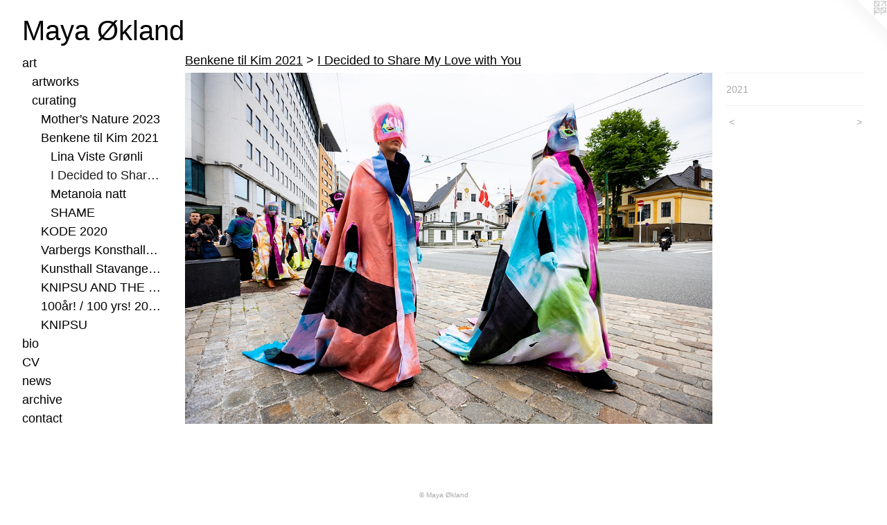

--- FILE ---
content_type: text/html;charset=utf-8
request_url: https://mokland.no/artwork/5100441.html
body_size: 4192
content:
<!doctype html><html class="no-js a-image mobile-title-align--center has-mobile-menu-icon--left l-generic p-artwork has-page-nav mobile-menu-align--center has-wall-text "><head><meta charset="utf-8" /><meta content="IE=edge" http-equiv="X-UA-Compatible" /><meta http-equiv="X-OPP-Site-Id" content="67205" /><meta http-equiv="X-OPP-Revision" content="966" /><meta http-equiv="X-OPP-Locke-Environment" content="production" /><meta http-equiv="X-OPP-Locke-Release" content="v0.0.141" /><title>Maya Økland</title><link rel="canonical" href="https://mokland.no/artwork/5100441.html" /><meta content="website" property="og:type" /><meta property="og:url" content="https://mokland.no/artwork/5100441.html" /><meta property="og:title" /><meta content="width=device-width, initial-scale=1" name="viewport" /><link type="text/css" rel="stylesheet" href="//cdnjs.cloudflare.com/ajax/libs/normalize/3.0.2/normalize.min.css" /><link type="text/css" rel="stylesheet" media="only all" href="//maxcdn.bootstrapcdn.com/font-awesome/4.3.0/css/font-awesome.min.css" /><link type="text/css" rel="stylesheet" media="not all and (min-device-width: 600px) and (min-device-height: 600px)" href="/release/locke/production/v0.0.141/css/small.css" /><link type="text/css" rel="stylesheet" media="only all and (min-device-width: 600px) and (min-device-height: 600px)" href="/release/locke/production/v0.0.141/css/large-generic.css" /><link type="text/css" rel="stylesheet" media="not all and (min-device-width: 600px) and (min-device-height: 600px)" href="/r17694549080000000966/css/small-site.css" /><link type="text/css" rel="stylesheet" media="only all and (min-device-width: 600px) and (min-device-height: 600px)" href="/r17694549080000000966/css/large-site.css" /><script>window.OPP = window.OPP || {};
OPP.modernMQ = 'only all';
OPP.smallMQ = 'not all and (min-device-width: 600px) and (min-device-height: 600px)';
OPP.largeMQ = 'only all and (min-device-width: 600px) and (min-device-height: 600px)';
OPP.downURI = '/x/2/0/5/67205/.down';
OPP.gracePeriodURI = '/x/2/0/5/67205/.grace_period';
OPP.imgL = function (img) {
  !window.lazySizes && img.onerror();
};
OPP.imgE = function (img) {
  img.onerror = img.onload = null;
  img.src = img.getAttribute('data-src');
  //img.srcset = img.getAttribute('data-srcset');
};</script><script src="/release/locke/production/v0.0.141/js/modernizr.js"></script><script src="/release/locke/production/v0.0.141/js/masonry.js"></script><script src="/release/locke/production/v0.0.141/js/respimage.js"></script><script src="/release/locke/production/v0.0.141/js/ls.aspectratio.js"></script><script src="/release/locke/production/v0.0.141/js/lazysizes.js"></script><script src="/release/locke/production/v0.0.141/js/large.js"></script><script src="/release/locke/production/v0.0.141/js/hammer.js"></script><script>if (!Modernizr.mq('only all')) { document.write('<link type="text/css" rel="stylesheet" href="/release/locke/production/v0.0.141/css/minimal.css">') }</script><style>.media-max-width {
  display: block;
}

@media (min-height: 1750px) {

  .media-max-width {
    max-width: 2048.0px;
  }

}

@media (max-height: 1750px) {

  .media-max-width {
    max-width: 117.0285714285714vh;
  }

}</style><!-- Global Site Tag (gtag.js) - Google Analytics --><script async="" src="https://www.googletagmanager.com/gtag/js?id=UA-30215484-2"></script><script>window.dataLayer = window.dataLayer || [];function gtag(){dataLayer.push(arguments)};gtag('js', new Date());gtag('config', 'UA-30215484-2');</script></head><body><a class=" logo hidden--small" href="http://otherpeoplespixels.com/ref/mokland.no" title="Website by OtherPeoplesPixels" target="_blank"></a><header id="header"><a class=" site-title" href="/home.html"><span class=" site-title-text u-break-word">Maya Økland</span><div class=" site-title-media"></div></a><a id="mobile-menu-icon" class="mobile-menu-icon hidden--no-js hidden--large"><svg viewBox="0 0 21 17" width="21" height="17" fill="currentColor"><rect x="0" y="0" width="21" height="3" rx="0"></rect><rect x="0" y="7" width="21" height="3" rx="0"></rect><rect x="0" y="14" width="21" height="3" rx="0"></rect></svg></a></header><nav class=" hidden--large"><ul class=" site-nav"><li class="nav-item nav-home "><a class="nav-link " href="/home.html">Home</a></li><li class="nav-item expanded nav-museum "><a class="nav-link " href="/section/487608.html">art</a><ul><li class="nav-item expanded nav-museum "><a class="nav-link " href="/section/487623-artworks.html">artworks</a><ul><li class="nav-gallery nav-item "><a class="nav-link " href="/section/543755-Daddy%27s%20Home%20and%20He%27s%20Taking%20His%20Belt%20Off%202025.html">Daddy's Home - 2025</a></li><li class="nav-gallery nav-item "><a class="nav-link " href="/section/536032-Refractions%20of%20Light%202024.html">Refractions of Light 2024</a></li><li class="nav-gallery nav-item "><a class="nav-link " href="/section/526305-Etter%20%28After%29%202023.html">Etter (After) 2023</a></li><li class="nav-gallery nav-item "><a class="nav-link " href="/section/525184-SELF-ish%20part%201%202023.html">SELF-ish part 1 2023</a></li><li class="nav-gallery nav-item "><a class="nav-link " href="/section/518968-Femidomen%202023.html">Femidomen 2023</a></li><li class="nav-gallery nav-item "><a class="nav-link " href="/section/522724-Worried%20Landscapes%202012-.html">Worried Landscapes</a></li><li class="nav-gallery nav-item "><a class="nav-link " href="/section/514390-Dandara%202022.html">Dandara</a></li><li class="nav-gallery nav-item "><a class="nav-link " href="/section/518969-Carioca%20Cravings%202019%2f2021.html">Carioca Cravings 2019/2021</a></li><li class="nav-gallery nav-item "><a class="nav-link " href="/artwork/4672602-Documentation%20view%20from%20Fotogalleriet.html">Fotogalleriet 2019</a></li><li class="nav-gallery nav-item "><a class="nav-link " href="/artwork/4672667-Installation%20view%20Telemark%20Kunstsenter.html">Telemark Kunstsenter 2018</a></li><li class="nav-gallery nav-item "><a class="nav-link " href="/section/514403-Stranger%20in%20Motherland%202018.html">Stranger in Motherland</a></li><li class="nav-gallery nav-item "><a class="nav-link " href="/section/518970-Iceland%202018.html">Iceland 2018</a></li><li class="nav-gallery nav-item "><a class="nav-link " href="/section/518967-Tabl%c3%a5%20%231-4%202007.html">Tablå #1-4 2007</a></li><li class="nav-gallery nav-item "><a class="nav-link " href="/artwork/4673890-Queer%20as%20Folk%20%282003%29%20-%20Installation%20view%20from%20Vestlandsutstillingen%202004%2e%20Curated%20by%20Christel%20Sverre%20and%20Jostein%20Gripsrud.html">Queer as folk 2003</a></li><li class="nav-gallery nav-item "><a class="nav-link " href="/section/518971-Framtidstro%20%28Future%20Beliefs%29%201999.html">Framtidstro (Future Beliefs) 1999</a></li><li class="nav-gallery nav-item "><a class="nav-link " href="/section/4876230000000.html">more artworks</a></li></ul></li><li class="nav-item expanded nav-museum "><a class="nav-link " href="/section/487621-curating.html">curating</a><ul><li class="nav-gallery nav-item expanded "><a class="nav-link " href="/section/523633-Mother%27s%20Nature%202023.html">Mother's Nature 2023</a></li><li class="nav-item expanded nav-museum "><a class="nav-link " href="/section/504637-Benkene%20til%20Kim%202021.html">Benkene til Kim 2021</a><ul><li class="nav-gallery nav-item expanded "><a class="nav-link " href="/section/518361-Lina%20Viste%20Gr%c3%b8nli.html">Lina Viste Grønli</a></li><li class="nav-gallery nav-item expanded "><a class="selected nav-link " href="/section/518360-I%20Decided%20to%20Share%20My%20Love%20with%20You.html">I Decided to Share My Love with You</a></li><li class="nav-gallery nav-item expanded "><a class="nav-link " href="/section/518376-Metanoia%20natt.html">Metanoia natt</a></li><li class="nav-gallery nav-item expanded "><a class="nav-link " href="/section/518375-SHAME.html">SHAME</a></li></ul></li><li class="nav-gallery nav-item expanded "><a class="nav-link " href="/section/496286-KODE%202020.html">KODE 2020</a></li><li class="nav-gallery nav-item expanded "><a class="nav-link " href="/section/504634-Varbergs%20Konsthall%202018.html">Varbergs Konsthall 2018</a></li><li class="nav-gallery nav-item expanded "><a class="nav-link " href="/artwork/4935669-The%20Only%20Wau%20is%20Up.html">Kunsthall Stavanger 2016</a></li><li class="nav-gallery nav-item expanded "><a class="nav-link " href="/artwork/5231667-KNIPSU%20AND%20SYRIAN%20CULTURAL%20CARAVAN.html">KNIPSU AND THE SYRIAN CULTURAL CARAVAN 2015</a></li><li class="nav-item expanded nav-museum "><a class="nav-link " href="/section/528041-100%c3%a5r%21%20%2f%20100%20yrs%21%202013.html">100år! / 100 yrs! 2013</a><ul><li class="nav-gallery nav-item "><a class="nav-link " href="/artwork/5231584-POWER%20TO%20CHANGE.html">POWER TO CHANGE - workshop</a></li><li class="nav-gallery nav-item "><a class="nav-link " href="/artwork/5231539-Power%20to%20Change%21.html">Power to Change! - seminar</a></li><li class="nav-gallery nav-item "><a class="nav-link " href="/artwork/5231593-Guerrilla%20Girls.html">Guerrilla Girls - performance</a></li><li class="nav-gallery nav-item "><a class="nav-link " href="/artwork/5231613-It%27s%20All%20in%20Your%20Head%2c%20Darling.html">It's All in Your Head, Darling - public performance</a></li><li class="nav-gallery nav-item "><a class="nav-link " href="/artwork/5231623-Forr%c3%a5dt.html">Forrådt / Betrayed</a></li><li class="nav-gallery nav-item "><a class="nav-link " href="/artwork/5231656-Kunsten%20%c3%a5%20%c3%a5pne%20d%c3%b8rer%20-%20seminar.html">Kunsten å åpne dører - seminar</a></li></ul></li><li class="nav-gallery nav-item expanded "><a class="nav-link " href="/section/504636-KNIPSU%202010-2015.html">KNIPSU</a></li></ul></li></ul></li><li class="nav-flex1 nav-item "><a class="nav-link " href="/page/1-bio.html">bio</a></li><li class="nav-item nav-pdf1 "><a target="_blank" class="nav-link " href="//img-cache.oppcdn.com/fixed/67205/assets/OVCck_5Z_uqDof7V.pdf">CV</a></li><li class="nav-news nav-item "><a class="nav-link " href="/news.html">news</a></li><li class="nav-links nav-item "><a class="nav-link " href="/links.html">archive</a></li><li class="nav-item nav-contact "><a class="nav-link " href="/contact.html">contact</a></li></ul></nav><div class=" content"><nav class=" hidden--small" id="nav"><header><a class=" site-title" href="/home.html"><span class=" site-title-text u-break-word">Maya Økland</span><div class=" site-title-media"></div></a></header><ul class=" site-nav"><li class="nav-item nav-home "><a class="nav-link " href="/home.html">Home</a></li><li class="nav-item expanded nav-museum "><a class="nav-link " href="/section/487608.html">art</a><ul><li class="nav-item expanded nav-museum "><a class="nav-link " href="/section/487623-artworks.html">artworks</a><ul><li class="nav-gallery nav-item "><a class="nav-link " href="/section/543755-Daddy%27s%20Home%20and%20He%27s%20Taking%20His%20Belt%20Off%202025.html">Daddy's Home - 2025</a></li><li class="nav-gallery nav-item "><a class="nav-link " href="/section/536032-Refractions%20of%20Light%202024.html">Refractions of Light 2024</a></li><li class="nav-gallery nav-item "><a class="nav-link " href="/section/526305-Etter%20%28After%29%202023.html">Etter (After) 2023</a></li><li class="nav-gallery nav-item "><a class="nav-link " href="/section/525184-SELF-ish%20part%201%202023.html">SELF-ish part 1 2023</a></li><li class="nav-gallery nav-item "><a class="nav-link " href="/section/518968-Femidomen%202023.html">Femidomen 2023</a></li><li class="nav-gallery nav-item "><a class="nav-link " href="/section/522724-Worried%20Landscapes%202012-.html">Worried Landscapes</a></li><li class="nav-gallery nav-item "><a class="nav-link " href="/section/514390-Dandara%202022.html">Dandara</a></li><li class="nav-gallery nav-item "><a class="nav-link " href="/section/518969-Carioca%20Cravings%202019%2f2021.html">Carioca Cravings 2019/2021</a></li><li class="nav-gallery nav-item "><a class="nav-link " href="/artwork/4672602-Documentation%20view%20from%20Fotogalleriet.html">Fotogalleriet 2019</a></li><li class="nav-gallery nav-item "><a class="nav-link " href="/artwork/4672667-Installation%20view%20Telemark%20Kunstsenter.html">Telemark Kunstsenter 2018</a></li><li class="nav-gallery nav-item "><a class="nav-link " href="/section/514403-Stranger%20in%20Motherland%202018.html">Stranger in Motherland</a></li><li class="nav-gallery nav-item "><a class="nav-link " href="/section/518970-Iceland%202018.html">Iceland 2018</a></li><li class="nav-gallery nav-item "><a class="nav-link " href="/section/518967-Tabl%c3%a5%20%231-4%202007.html">Tablå #1-4 2007</a></li><li class="nav-gallery nav-item "><a class="nav-link " href="/artwork/4673890-Queer%20as%20Folk%20%282003%29%20-%20Installation%20view%20from%20Vestlandsutstillingen%202004%2e%20Curated%20by%20Christel%20Sverre%20and%20Jostein%20Gripsrud.html">Queer as folk 2003</a></li><li class="nav-gallery nav-item "><a class="nav-link " href="/section/518971-Framtidstro%20%28Future%20Beliefs%29%201999.html">Framtidstro (Future Beliefs) 1999</a></li><li class="nav-gallery nav-item "><a class="nav-link " href="/section/4876230000000.html">more artworks</a></li></ul></li><li class="nav-item expanded nav-museum "><a class="nav-link " href="/section/487621-curating.html">curating</a><ul><li class="nav-gallery nav-item expanded "><a class="nav-link " href="/section/523633-Mother%27s%20Nature%202023.html">Mother's Nature 2023</a></li><li class="nav-item expanded nav-museum "><a class="nav-link " href="/section/504637-Benkene%20til%20Kim%202021.html">Benkene til Kim 2021</a><ul><li class="nav-gallery nav-item expanded "><a class="nav-link " href="/section/518361-Lina%20Viste%20Gr%c3%b8nli.html">Lina Viste Grønli</a></li><li class="nav-gallery nav-item expanded "><a class="selected nav-link " href="/section/518360-I%20Decided%20to%20Share%20My%20Love%20with%20You.html">I Decided to Share My Love with You</a></li><li class="nav-gallery nav-item expanded "><a class="nav-link " href="/section/518376-Metanoia%20natt.html">Metanoia natt</a></li><li class="nav-gallery nav-item expanded "><a class="nav-link " href="/section/518375-SHAME.html">SHAME</a></li></ul></li><li class="nav-gallery nav-item expanded "><a class="nav-link " href="/section/496286-KODE%202020.html">KODE 2020</a></li><li class="nav-gallery nav-item expanded "><a class="nav-link " href="/section/504634-Varbergs%20Konsthall%202018.html">Varbergs Konsthall 2018</a></li><li class="nav-gallery nav-item expanded "><a class="nav-link " href="/artwork/4935669-The%20Only%20Wau%20is%20Up.html">Kunsthall Stavanger 2016</a></li><li class="nav-gallery nav-item expanded "><a class="nav-link " href="/artwork/5231667-KNIPSU%20AND%20SYRIAN%20CULTURAL%20CARAVAN.html">KNIPSU AND THE SYRIAN CULTURAL CARAVAN 2015</a></li><li class="nav-item expanded nav-museum "><a class="nav-link " href="/section/528041-100%c3%a5r%21%20%2f%20100%20yrs%21%202013.html">100år! / 100 yrs! 2013</a><ul><li class="nav-gallery nav-item "><a class="nav-link " href="/artwork/5231584-POWER%20TO%20CHANGE.html">POWER TO CHANGE - workshop</a></li><li class="nav-gallery nav-item "><a class="nav-link " href="/artwork/5231539-Power%20to%20Change%21.html">Power to Change! - seminar</a></li><li class="nav-gallery nav-item "><a class="nav-link " href="/artwork/5231593-Guerrilla%20Girls.html">Guerrilla Girls - performance</a></li><li class="nav-gallery nav-item "><a class="nav-link " href="/artwork/5231613-It%27s%20All%20in%20Your%20Head%2c%20Darling.html">It's All in Your Head, Darling - public performance</a></li><li class="nav-gallery nav-item "><a class="nav-link " href="/artwork/5231623-Forr%c3%a5dt.html">Forrådt / Betrayed</a></li><li class="nav-gallery nav-item "><a class="nav-link " href="/artwork/5231656-Kunsten%20%c3%a5%20%c3%a5pne%20d%c3%b8rer%20-%20seminar.html">Kunsten å åpne dører - seminar</a></li></ul></li><li class="nav-gallery nav-item expanded "><a class="nav-link " href="/section/504636-KNIPSU%202010-2015.html">KNIPSU</a></li></ul></li></ul></li><li class="nav-flex1 nav-item "><a class="nav-link " href="/page/1-bio.html">bio</a></li><li class="nav-item nav-pdf1 "><a target="_blank" class="nav-link " href="//img-cache.oppcdn.com/fixed/67205/assets/OVCck_5Z_uqDof7V.pdf">CV</a></li><li class="nav-news nav-item "><a class="nav-link " href="/news.html">news</a></li><li class="nav-links nav-item "><a class="nav-link " href="/links.html">archive</a></li><li class="nav-item nav-contact "><a class="nav-link " href="/contact.html">contact</a></li></ul><footer><div class=" copyright">© Maya Økland</div><div class=" credit"><a href="http://otherpeoplespixels.com/ref/mokland.no" target="_blank">Website by OtherPeoplesPixels</a></div></footer></nav><main id="main"><div class=" page clearfix media-max-width"><h1 class="parent-title title"><a class=" title-segment hidden--small" href="/section/504637-Benkene%20til%20Kim%202021.html">Benkene til Kim 2021</a><span class=" title-sep hidden--small"> &gt; </span><a class=" title-segment" href="/section/518360-I%20Decided%20to%20Share%20My%20Love%20with%20You.html">I Decided to Share My Love with You</a></h1><div class=" media-and-info"><div class=" page-media-wrapper media"><a class=" page-media u-spaceball" href="/artwork/5100443.html" id="media"><img data-aspectratio="2048/1365" class="u-img " src="//img-cache.oppcdn.com/fixed/67205/assets/j7oLgrkXVLN3swqH.jpg" srcset="//img-cache.oppcdn.com/img/v1.0/s:67205/t:QkxBTksrVEVYVCtIRVJF/p:12/g:tl/o:2.5/a:50/q:90/2048x1365-j7oLgrkXVLN3swqH.jpg/2048x1365/dada0be0e642e4b7f5a46996722e2dca.jpg 2048w,
//img-cache.oppcdn.com/img/v1.0/s:67205/t:QkxBTksrVEVYVCtIRVJF/p:12/g:tl/o:2.5/a:50/q:90/2520x1220-j7oLgrkXVLN3swqH.jpg/1830x1220/899b0727c912639984e52e684349600f.jpg 1830w,
//img-cache.oppcdn.com/img/v1.0/s:67205/t:QkxBTksrVEVYVCtIRVJF/p:12/g:tl/o:2.5/a:50/q:90/1640x830-j7oLgrkXVLN3swqH.jpg/1245x830/4be0f1dce6d503fff173270723a29cde.jpg 1245w,
//img-cache.oppcdn.com/img/v1.0/s:67205/t:QkxBTksrVEVYVCtIRVJF/p:12/g:tl/o:2.5/a:50/q:90/1400x720-j7oLgrkXVLN3swqH.jpg/1080x720/12064ced6c1a9cabaa437a28dd577397.jpg 1080w,
//img-cache.oppcdn.com/img/v1.0/s:67205/t:QkxBTksrVEVYVCtIRVJF/p:12/g:tl/o:2.5/a:50/q:90/984x4096-j7oLgrkXVLN3swqH.jpg/984x655/3a856b3a215b8cef9b5130877b93ffdb.jpg 984w,
//img-cache.oppcdn.com/img/v1.0/s:67205/t:QkxBTksrVEVYVCtIRVJF/p:12/g:tl/o:2.5/a:50/q:90/984x588-j7oLgrkXVLN3swqH.jpg/882x588/a97e6e905b218c8932879d8cd97b4bc5.jpg 882w,
//img-cache.oppcdn.com/fixed/67205/assets/j7oLgrkXVLN3swqH.jpg 640w" sizes="(max-device-width: 599px) 100vw,
(max-device-height: 599px) 100vw,
(max-width: 640px) 640px,
(max-height: 426px) 640px,
(max-width: 882px) 882px,
(max-height: 588px) 882px,
(max-width: 984px) 984px,
(max-height: 655px) 984px,
(max-width: 1080px) 1080px,
(max-height: 720px) 1080px,
(max-width: 1245px) 1245px,
(max-height: 830px) 1245px,
(max-width: 1830px) 1830px,
(max-height: 1220px) 1830px,
2048px" /></a><a class=" zoom-corner" style="display: none" id="zoom-corner"><span class=" zoom-icon fa fa-search-plus"></span></a><div class="share-buttons a2a_kit social-icons hidden--small" data-a2a-url="https://mokland.no/artwork/5100441.html"></div></div><div class=" info border-color"><div class=" wall-text border-color"><div class=" wt-item wt-date">2021</div></div><div class=" page-nav hidden--small border-color clearfix"><a class=" prev" id="artwork-prev" href="/artwork/5100423-I%20Decided%20to%20Share%20My%20Love%20with%20You.html">&lt; <span class=" m-hover-show">previous</span></a> <a class=" next" id="artwork-next" href="/artwork/5100443.html"><span class=" m-hover-show">next</span> &gt;</a></div></div></div><div class="share-buttons a2a_kit social-icons hidden--large" data-a2a-url="https://mokland.no/artwork/5100441.html"></div></div></main></div><footer><div class=" copyright">© Maya Økland</div><div class=" credit"><a href="http://otherpeoplespixels.com/ref/mokland.no" target="_blank">Website by OtherPeoplesPixels</a></div></footer><div class=" modal zoom-modal" style="display: none" id="zoom-modal"><style>@media (min-aspect-ratio: 2048/1365) {

  .zoom-media {
    width: auto;
    max-height: 1365px;
    height: 100%;
  }

}

@media (max-aspect-ratio: 2048/1365) {

  .zoom-media {
    height: auto;
    max-width: 2048px;
    width: 100%;
  }

}
@supports (object-fit: contain) {
  img.zoom-media {
    object-fit: contain;
    width: 100%;
    height: 100%;
    max-width: 2048px;
    max-height: 1365px;
  }
}</style><div class=" zoom-media-wrapper u-spaceball"><img onerror="OPP.imgE(this);" onload="OPP.imgL(this);" data-src="//img-cache.oppcdn.com/fixed/67205/assets/j7oLgrkXVLN3swqH.jpg" data-srcset="//img-cache.oppcdn.com/img/v1.0/s:67205/t:QkxBTksrVEVYVCtIRVJF/p:12/g:tl/o:2.5/a:50/q:90/2048x1365-j7oLgrkXVLN3swqH.jpg/2048x1365/dada0be0e642e4b7f5a46996722e2dca.jpg 2048w,
//img-cache.oppcdn.com/img/v1.0/s:67205/t:QkxBTksrVEVYVCtIRVJF/p:12/g:tl/o:2.5/a:50/q:90/2520x1220-j7oLgrkXVLN3swqH.jpg/1830x1220/899b0727c912639984e52e684349600f.jpg 1830w,
//img-cache.oppcdn.com/img/v1.0/s:67205/t:QkxBTksrVEVYVCtIRVJF/p:12/g:tl/o:2.5/a:50/q:90/1640x830-j7oLgrkXVLN3swqH.jpg/1245x830/4be0f1dce6d503fff173270723a29cde.jpg 1245w,
//img-cache.oppcdn.com/img/v1.0/s:67205/t:QkxBTksrVEVYVCtIRVJF/p:12/g:tl/o:2.5/a:50/q:90/1400x720-j7oLgrkXVLN3swqH.jpg/1080x720/12064ced6c1a9cabaa437a28dd577397.jpg 1080w,
//img-cache.oppcdn.com/img/v1.0/s:67205/t:QkxBTksrVEVYVCtIRVJF/p:12/g:tl/o:2.5/a:50/q:90/984x4096-j7oLgrkXVLN3swqH.jpg/984x655/3a856b3a215b8cef9b5130877b93ffdb.jpg 984w,
//img-cache.oppcdn.com/img/v1.0/s:67205/t:QkxBTksrVEVYVCtIRVJF/p:12/g:tl/o:2.5/a:50/q:90/984x588-j7oLgrkXVLN3swqH.jpg/882x588/a97e6e905b218c8932879d8cd97b4bc5.jpg 882w,
//img-cache.oppcdn.com/fixed/67205/assets/j7oLgrkXVLN3swqH.jpg 640w" data-sizes="(max-device-width: 599px) 100vw,
(max-device-height: 599px) 100vw,
(max-width: 640px) 640px,
(max-height: 426px) 640px,
(max-width: 882px) 882px,
(max-height: 588px) 882px,
(max-width: 984px) 984px,
(max-height: 655px) 984px,
(max-width: 1080px) 1080px,
(max-height: 720px) 1080px,
(max-width: 1245px) 1245px,
(max-height: 830px) 1245px,
(max-width: 1830px) 1830px,
(max-height: 1220px) 1830px,
2048px" class="zoom-media lazyload hidden--no-js " /><noscript><img class="zoom-media " src="//img-cache.oppcdn.com/fixed/67205/assets/j7oLgrkXVLN3swqH.jpg" /></noscript></div></div><div class=" offline"></div><script src="/release/locke/production/v0.0.141/js/small.js"></script><script src="/release/locke/production/v0.0.141/js/artwork.js"></script><script>window.oppa=window.oppa||function(){(oppa.q=oppa.q||[]).push(arguments)};oppa('config','pathname','production/v0.0.141/67205');oppa('set','g','true');oppa('set','l','generic');oppa('set','p','artwork');oppa('set','a','image');oppa('rect','m','media','');oppa('send');</script><script async="" src="/release/locke/production/v0.0.141/js/analytics.js"></script><script src="https://otherpeoplespixels.com/static/enable-preview.js"></script></body></html>